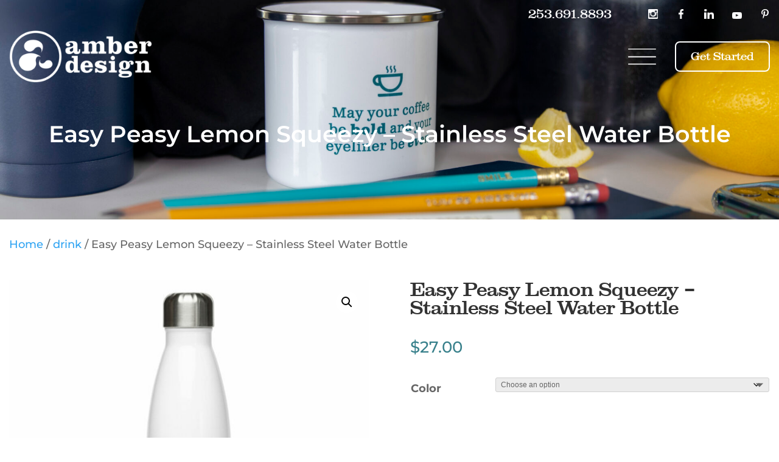

--- FILE ---
content_type: text/css
request_url: https://awesomeamber.com/wp-content/themes/Divi-child/assets/fonts/stylesheet.css
body_size: -397
content:
@font-face {
    font-family: 'Clarendon';
    src: url('Clarendon-Regular.eot');
    src: url('Clarendon-Regular.eot?#iefix') format('embedded-opentype'),
        url('Clarendon-Regular.woff2') format('woff2'),
        url('Clarendon-Regular.woff') format('woff'),
        url('Clarendon-Regular.svg#Clarendon-Regular') format('svg');
    font-weight: 400;
    font-style: normal;
    font-display: swap;
}

@font-face {
    font-family: 'Clarendon';
    src: url('Clarendon-Bold.eot');
    src: url('Clarendon-Bold.eot?#iefix') format('embedded-opentype'),
        url('Clarendon-Bold.woff2') format('woff2'),
        url('Clarendon-Bold.woff') format('woff'),
        url('Clarendon-Bold.svg#Clarendon-Bold') format('svg');
    font-weight: bold;
    font-style: normal;
    font-display: swap;
}

@font-face {
    font-family: 'Clarendon';
    src: url('Clarendon-Medium.eot');
    src: url('Clarendon-Medium.eot?#iefix') format('embedded-opentype'),
        url('Clarendon-Medium.woff2') format('woff2'),
        url('Clarendon-Medium.woff') format('woff'),
        url('Clarendon-Medium.svg#Clarendon-Medium') format('svg');
    font-weight: 500;
    font-style: normal;
    font-display: swap;
}


--- FILE ---
content_type: text/css
request_url: https://awesomeamber.com/wp-content/plugins/gravitydivi-forms-customizer-module/styles/style.min.css?ver=2.1.0
body_size: -130
content:
.dcgd_desc {
	margin-bottom: 16px;
}
.et_pb_dcgd_gravity_divi_module input,
.et_pb_dcgd_gravity_divi_module input[type=email],
.et_pb_dcgd_gravity_divi_module input[type=number],
.et_pb_dcgd_gravity_divi_module input[type=password],
.et_pb_dcgd_gravity_divi_module input[type=search],
.et_pb_dcgd_gravity_divi_module input[type=text],
.et_pb_dcgd_gravity_divi_module input[type=url],
.et_pb_dcgd_gravity_divi_module select,
.et_pb_dcgd_gravity_divi_module textarea {
	width: 100%;
	padding: 16px !important;
	border: none;
	border-radius: 0;
	color: #6b6b6b;
	background-color: #eee;
	font-size: 14px;
}
li.et_fb_dcgd_gravity_divi_module {
	background-color: #ff009c !important;
	color: #fff !important;
}
li.et_fb_dcgd_gravity_divi_module:hover {
	background-color: #ec0090 !important;
	color: hsla(0, 0%, 100%, .9) !important;
}
div[data-name="dcgm_button"] .et-fb-form__group:nth-child(11),
div[data-name="dcgm_button"] .et-fb-form__group:nth-child(12),
div[data-name="dcgm_button"] .et-fb-form__group:nth-child(13),
div[data-name="dcgm_button"] .et-fb-form__group:nth-child(14),
div[data-name="dcgm_button"] .et-fb-form__group:nth-child(15),
div[data-name="fontsformelements"] .et-fb-form__group:nth-child(3),
div[data-name="fontsformelements"] .et-fb-form__group:nth-child(4),
div[data-name="fontsformelements"] .et-fb-form__group:nth-child(5) {
	background-color: red;
	display: none;
}
.dcgd_form_preview_msg {
	background: #3d2c72;
	text-align: center;
	color: #fff !important;
	padding: 30px;
	margin: 30px 0;
	border-radius: 30px;
}
.dcgd_form_preview_msg a,
.dcgd_form_preview_msg h2 {
	color: #fff !important;
	font-weight: 700;
}
.dcgd_form_preview_msg img {
	width: 150px !important;
	margin: 30px auto 0;
	display: block;
}


--- FILE ---
content_type: text/css
request_url: https://awesomeamber.com/wp-content/themes/Divi-child/style.css?ver=4.10.8.1632751544
body_size: 6483
content:
/*
Theme Name: Divi Child
Theme URI: http://www.elegantthemes.com/gallery/divi/
Template: Divi
Author: Elegant Themes
Author URI: http://www.elegantthemes.com
Description: Smart. Flexible. Beautiful. Divi is the most powerful theme in our collection.
Version: 4.10.8.1632751544
Updated: 2021-09-27 14:05:44

*/
body.acsb-keynav [data-acsb-focused=true], body.acsb-keynav :focus {
    outline: 0 !important;
    }
body{
    position: relative;
}
.et_pb_text_inner p{
	font-weight: 400 !important;
}
.et_pb_row {
    padding-right: 15px !important;
    padding-left: 15px !important;
}
body.category.et-db header.et-l.et-l--header {
    background: #58585B !important;
    padding-bottom: 30px !important;
    margin-bottom: 40px;
}
body.archive.category .et_pb_section.et_pb_section_1_tb_header.et_pb_sticky_module {
    margin-top: 0 !important;
}
body.archive .pagination.clearfix .alignleft {
    margin-bottom: 40px;
}
body.search.et-db #et-boc .et-l .et_pb_row{
    max-width: 1395px !important;
}
body.search div#left-area article {
    margin-bottom: 40px;
}
/*-----------header css start-----------*/
header.et-l.et-l--header{
    z-index: 99;
    position: absolute!important;
    top: 0px;
    bottom: auto;
    left: 0px;
    right: auto;
    width: 100%;
}
header.et-l.et-l--header .et_builder_inner_content.et_pb_gutters3{ 
    position: unset !important;
}
.header_social li{
    margin: 0 30px 0 0 !important;
    display: flex !important;
    align-items: center;
}
.header_social li:last-child {
    margin-right: 0 !important;
}
.header_social li a {
    background-repeat: no-repeat;
    background-position: bottom !important;
    margin-right: 0 !important;
    padding: 0 !important;
    width: 16px !important;
    height: 16px !important;
}
.header-top .et_pb_text_inner ul {
    padding: 0 !important;
    list-style: none;
    display: flex;
}
.header-top .et_pb_text_inner ul{
    margin-right: 60px;
}
.header-top .et_pb_text_inner ul li a {
    color: #fff;
    font-size: 20px;
    font-weight: 400;
    font-family: 'Clarendon';
}
.header-top .et_pb_column_0_tb_header, .header_social{
	display: flex;
}
.header-top .et_pb_column_0_tb_header {
    justify-content: flex-end;    
}
.header_social li a:hover, .header-top .et_pb_text_inner ul li a:hover{
	opacity: .8;
}
#divi-menu.et_pb_menu .et-menu>li a{
    opacity: 1 !important;
}
#divi-menu.et_pb_menu .et-menu>li a:hover, #divi-menu.et_pb_menu .et-menu>li.current-menu-item a, 
.et-db #et-boc .et-l .et_pb_menu_0_tb_header.et_pb_menu ul li a:hover, 
.et-db #et-boc .et-l .et_pb_sticky .et_pb_menu_0_tb_header.et_pb_menu ul li a:hover{
    color: #0CC7D3 !important;
}
.header-bottom .et_pb_column_1_tb_header {
    display: flex;
    align-items: center;
    justify-content: space-between;
}
.header-bottom  .et_pb_module.et_pb_code.et_pb_code_0_tb_header {
    display: none;
}
div#divi-menu {
    width: 100%;
}
.header-bottom .et_pb_button_module_wrapper.et_pb_button_0_tb_header_wrapper.et_pb_module {
    width: 220px;
    text-align: right;
}
.toggle-icon:after {
    content: '';
    position: absolute;
    top: 50%;
    right: 0;
    cursor: pointer;
    background: url(/wp-content/uploads/2021/09/hamburger_icon.svg) center/ contain no-repeat;
    width: 47px;
    height: 27px;
    transform: translateY(-50%);
}
header.et-l.et-l--header .has_et_pb_sticky .toggle-icon:after{
    background: url(/wp-content/uploads/2021/09/nav-closed.svg) center/ contain no-repeat;
}
#divi-menu.et_pb_menu .et-menu>li {
    padding-left: 20px !important;
    padding-right: 20px !important;
}
#divi-menu.et_pb_menu .et-menu>li a{
    font-weight: 400;
    font-family: 'Clarendon';
}
#divi-menu .et_pb_menu__menu>nav {
margin-right: 80px;
visibility: hidden;
opacity: 0;
-webkit-transition: .1s ease-in-out;
-moz-transition: .1s ease-in-out;
-o-transition: .1s ease-in-out;
transition: .1s ease-in-out;
transform: translateY(50%);  
}
   
.reveal-menu-items {
opacity: 1 !important;
visibility: visible !important;
transform: translateY(0%) !important;
}
   
#divi-menu #mobile_menu1 {
    padding: 15px 0;
    background: #fff !important;
    border-color: #fbad18;
    margin-top: 15px;
}
#divi-menu.et_pb_module .mobile_nav .mobile_menu_bar:before {
    top: 0;
    content: "";
    background: url(/wp-content/uploads/2021/09/hamburger_icon.svg) center/ contain no-repeat;
    width: 40px;
    height: 35px;
    display: block;
}
.has_et_pb_sticky #divi-menu.et_pb_module .mobile_nav .mobile_menu_bar:before{
    background: url(/wp-content/uploads/2021/09/nav-closed.svg) center/ contain no-repeat;
}
.toggle-icon.icon-switch:after, #divi-menu.et_pb_module .mobile_nav.opened .mobile_menu_bar:before {
background: url(/wp-content/uploads/2021/09/cross_icon.svg) center/ contain no-repeat !important;    
} 
.get-started-btn {
    display: none !important;
}
.header-bottom .et_pb_button_module_wrapper.et_pb_button_0_tb_header_wrapper.et_pb_module a{
    font-family: 'Clarendon';
    font-weight: 400 !important;
}
body #page-container .et_pb_section.et_pb_sticky .et_pb_button_0_tb_header.get-started, 
body.et-db #page-container #et-boc .et-l .et_pb_section.et_pb_sticky .et_pb_button_0_tb_header.get-started{
    color: #00828D !important;
    border-color: #00828D !important;
}
body #page-container .et_pb_section.et_pb_sticky .et_pb_button_0_tb_header.get-started:hover, 
body.et-db #page-container #et-boc .et-l .et_pb_section.et_pb_sticky .et_pb_button_0_tb_header.get-started:hover{
    background: #00828D !important;
     color: #fff !important;
}
header .et_pb_sticky .et_pb_menu_0_tb_header.et_pb_menu .et_pb_menu__logo{
    content: "" !important;
}
header .et_pb_sticky .et_pb_menu_0_tb_header.et_pb_menu .et_pb_menu__logo a {
    content: url(/wp-content/uploads/2021/09/amber_logo.png);
    max-width: 100%;
}
/*--------mobile-menu-css-----------*/
#divi-menu #mobile_menu1{
    overflow: hidden;
}
#divi-menu .mobile_nav #mobile_menu1 li{
    animation: animateright 0.4s;
    transition: .5s all ease;
    /*animation-duration: 1s;*/
}
#divi-menu .mobile_nav.opened #mobile_menu1 li:nth-child(1){  
    animation-duration: 1s;
}
#divi-menu .mobile_nav.opened #mobile_menu1 li:nth-child(2){  
    animation-duration: 1.2s;
}
#divi-menu .mobile_nav.opened #mobile_menu1 li:nth-child(3){  
    animation-duration: 1.4s;
}
#divi-menu .mobile_nav.opened #mobile_menu1 li:nth-child(4){  
    animation-duration: 1.6s;
}
#divi-menu .mobile_nav.opened #mobile_menu1 li:nth-child(5){  
   animation-duration: 1.8s;
}
#divi-menu .mobile_nav.opened #mobile_menu1 li:nth-child(6){  
   animation-duration: 2s;
}
#divi-menu .mobile_nav.opened #mobile_menu1 li:nth-child(7){  
    animation-duration: 2.2s;
}
@keyframes animateright{
    0%{
        margin-left: 100%;
        opacity: 0;
    }
    100%{
        margin-left: 0%;
        opacity: 1;
    }
}
/*--------mobile-menu-css end-----------*/
/*-----------header css end-----------*/


/*---------------footer css start---------------*/
.footer_social li{
    margin: 0 20px 0 0;
    display: flex;
    align-items: center;
}
.footer_social li:last-child {
    margin-right: 0;
}
.footer_social li a {
    background-repeat: no-repeat;
    background-position: bottom !important;
    margin-right: 0;
    padding: 0 !important;
    width: 27px !important;
    height: 27px !important;
}
.footer_social{
    display: flex;
}
.footer-form input {
    border: none !important;
}
.abt-text p {
    font-weight: 500 !important;
    max-width: 385px;
}
.contact-footer ul {
    padding: 0;
    list-style: none;
    font-family: 'Clarendon';
}
.contact-footer ul li a{
    color: #58585B;
}
.contact-footer ul li a:hover{
    color: #00828D;
}
.copyright a {
    color: #00828D;
    padding: 0 20px;
}
.copyright a:hover {
    color: #FBAD18;   
}
.footer_social li a:hover{
    opacity: .8;
}
.copyright br{
    display: none;
}
div#footer-contct {
    max-width: 310px;
}   
#footer-contct .validation_message{
    font-size: 12px;
    font-weight: 700 !important;
    margin: 0px 0px 0px 12px;
}
#footer-contct .gform_confirmation_message {
    font-size: 16px;
    text-align: center;
    margin-top: 30px;
}
.contact_page_form .validation_message {
    margin: 0px 0 0 10px !important;
}

/*---------------footer css end---------------*/
/*---------------------- The Modal (background) ----------------------*/
#productEnquery .modal-content p:not(form p) {
    display: none;
}
#productEnquery {
  display: none; /* Hidden by default */
  position: fixed; /* Stay in place */
  z-index: 1; /* Sit on top */
  padding-top: 210px; /* Location of the box */
  left: 0;
  top: 0;
  width: 100%; /* Full width */
  height: 100%; /* Full height */
  overflow: auto; /* Enable scroll if needed */
  background-color: rgb(0,0,0); /* Fallback color */
  background-color: rgba(0,0,0,0.4); /* Black w/ opacity */
}
#productEnquery h2.modal-heading {
    color: #800020;  font-size: 44px;
    font-family: "Teko", Sans-serif;
    font-weight: 700;  line-height: 45px;
}
#productEnquery form.wpcf7-form.init {
    margin-top: 20px;
}
/* Modal Content */
#productEnquery .modal-content {
    background-color: #fff;
    margin: auto;
    width: 100%;
    max-width: 550px;
    border-radius: 25px;
    box-shadow: 0px 8px 8px #00808014;
    padding: 35px 35px; position: relative;
}
#productEnquery .close {
    color: #fff;
    font-size: 28px;
    font-weight: bold;
    position: absolute;
    right: -15px;
    top: -10px;
    width: 35px;
    height: 35px;
    background: #000;
    text-align: center;
    line-height: 36px;
    border-radius: 100%;
}
#productEnquery .close:hover,
#productEnquery .close:focus {
  color: #fff;
  text-decoration: none;
  cursor: pointer;
}
.modal .iframe_content iframe{
    width: 100%;
    height: 320px;
}
/*-----------------edit by b-----------------*/

body.search p.post-meta,
body.search p.post-meta a {
    font-size: 18px !important;
    line-height: 25px;
    color: #6A605780 !important;
    letter-spacing: 0.64px;
    margin-top: 10px;
    font-family: 'Montserrat';
}

body.error404 div#left-area {
    text-align: center;
    width: 100%!important;
    margin-top: 200px;
}

div#contact-us,
div#review {
    background-position: center top -70px;
}

body.search div#main-content {
    color: #686058;
    font-weight: 400;
    padding: 20px 0 0 0;
    letter-spacing: .64px;
    font-size: 15px;
}

body.search div#left-area h2.entry-title,
body.error404 div#left-area h1 {
    color: #FBAD18!important;
    font-size: 36px;
    line-height: 50px;
    font-weight: 700;
}

body.search div#left-area {
    margin-top: 220px;
}

body.search #main-content .container:before,
body.error404 #main-content .container:before {
    display: none;
}

body.search #et-boc .et-l .et_pb_section_0_tb_header.et_pb_section, body.error404 #et-boc .et-l .et_pb_section_0_tb_header.et_pb_section,
.single-testimonial #et-boc .et-l .et_pb_section_0_tb_header.et_pb_section{
    background: #58585B !important;
    padding-bottom: 130px !important;
    margin-bottom: 60px;
}

.work_details {
    padding-bottom: 50px;
}

.review-main .col-6:nth-child(odd) {
    padding-right: 60px;
    padding-bottom: 50px;
}

div#ultimate-frm div#gform_fields_2 {
    row-gap: 0 !important;
}

div#ultimate-frm input#input_2_2 {
    margin-bottom: 30px;
}

div#ultimate-frm .gform_wrapper.gravity-theme .gfield_description {
    margin: 0;
}

.review-main .col-6:nth-child(even) {
    padding-left: 60px;
}

div#home-contctinfo .gform_wrapper .gfield_validation_message,
.gform_wrapper .validation_message {
    border: 2px solid #c02b0a!important;
    background: #fff !important;
    padding-left: 5px !important;
    font-weight: bold !important;
}

div#ultimate-frm div#validation_message_2_2 {
    margin-top: -30px !important;
}

.review-main .et_pb_button {
    border: 0 !important;
    padding-left: 0;
}

div#home-contctinfo div#field_3_4,
div#home-contct div#field_3_4 {
    margin-top: 10px;
    padding-bottom: 10px;
}

div#about-contct div#gform_confirmation_message_3 {
    color: #fff;
    border: 1px solid;
    padding: 10px;
    font-weight: bold;
}

div#validation_message_3_4 {
    margin: 0 !important;
}

.gform_wrapper.gravity-theme .gfield textarea.large {
    height: 100px !important;
    resize: none;
}

div#ultimate-frm .gform_wrapper.gravity-theme .gform_footer {
    padding-top: 30px !important;
}

.gform_wrapper.gravity-theme .gfield select.large {
    background-image: url(/wp-content/uploads/2021/09/down_arrow_icon.svg);
    -webkit-appearance: none !important;
    background-repeat: no-repeat;
    background-size: 20px;
    background-position: right 20px top 20px!important;
}

input::placeholder,
textarea::placeholder {
    color: #A5A5A6;
    border: #D0D0D0;
    text-transform: capitalize;
}

div#brandingcol1 {
    height: 550px;
}

.gform_wrapper .gfield_validation_message,
.gform_wrapper .validation_message {
    padding: 0 !important;
    border: 0 !important;
    background: transparent !important;
}

div#footer-contct div#gform_confirmation_message_4,
div#home-contct div#gform_confirmation_message_3,
div#ultimate-frm div#gform_confirmation_message_2 {
    color: #4caf50;
    border: 1px solid;
    padding: 10px;
}

.gform_wrapper .gform_validation_errors {
    display: none;
}

div#ultimate-frm div#gform_confirmation_message_2 {
    color: #009688;
    text-align: center;
}

.gform_footer.top_label button {
    cursor: pointer;
}

div#footer-contct input,
textarea {
    border: none !important;
    padding: 12px !important;
    font-size: 13px;
    text-transform: initial;
    font-family: 'Montserrat' !important;
}
input, textarea{
    text-transform: inherit;
    font-family: 'Montserrat' !important;
}
div#footer-contct .gform_wrapper.gravity-theme .gform_fields {
    grid-row-gap: 20px!important;
}

.gform_footer.top_label button {
    font-family: 'Clarendon';
}

div#home-contctinfo .gform_footer.top_label {
    text-align: center;
}

input,
textarea,
select {
    border: 1px solid #D0D0D0 !important;
}

.gform_wrapper.gravity-theme .gform_fields {
    grid-row-gap: 30px !important;
}

div#ourteam div#AshleyLaabsmob,
div#AshleyLaabsmobile {
    display: none;
}

.team-contnt {
    position: relative;
}

.team-contnt:before {
    content: '';
    position: absolute;
    left: -200px;
    top: 80px;
    width: 100%;
    height: 90%;
    background: #F9F9F9;
    max-width: 375px;
    z-index: -1;
}

.Rachel,
.ashley2col,
.Adam {
    position: relative;
    z-index: 5;
}

div#Ashley:before {
    content: '';
    position: absolute;
    left: -200px;
    top: 80px;
    width: 100%;
    height: 90%;
    background: #F9F9F9;
    max-width: 375px;
    z-index: -1;
}

input,
textarea,
select {
    font-family: Helvetica, Arial, Lucida, sans-serif !important;
}

div#about-contct .et_contact_bottom_container {
    font-family: 'Clarendon';
}

.ashley2col:before {
    content: '';
    position: absolute;
    left: -220px;
    top: 48px;
    width: 400px;
    height: 100%;
    background: #F9F9F9;
    right: 0;
}

div#AshleyLaabs div#Ashley {
    margin: 0 !important;
    width: 50%;
}

div#team-contntadam:before {
    content: '';
    position: absolute;
    left: -200px;
    top: -30px;
    width: 100%;
    height: 90%;
    background: #F9F9F9;
    max-width: 375px;
    z-index: -1;
}

div#AshleyLaabs,
div#RachelSedwick {
    display: flex;
    align-items: center;
}
body.search div#main-content .container,
    body.error404 div#main-content .container {
        width: 100% !important;
        padding-right: 15px !important;
        padding-left: 15px !important;
        padding-top: 0;
    }
   body.error404 header.et-l.et-l--header{
        position: relative !important;
    }
    body.error404 header.et-l.et-l--header .et_pb_section_1_tb_header{
        margin-top: 0;
        padding-top: 25px;
    }
/*-----------------edit by b end-----------------*/

/*---------------portofolio tabs---------------*/

.potofolio_tabs .list.hide{
        display: none;       
}
.potofolio_tabs .list.active{
        display: block;
        animation:fadeInUp 1s ease backwards;        
}            

@keyframes fadeInUp{
  0%{transform:translate(0px, 100px); opacity: 0;}
  100%{transform:translate(0px, 0); opacity: 1;}
}
   .potofolio_tabs ul.tabs {
    padding: 0px;
    display: flex;
    list-style: none; 
    justify-content: center;
    flex-wrap: wrap;
}
.potofolio_tabs ul.tabs li{
    margin-right: 70px;
}
.potofolio_tabs ul.tabs li:last-child{
    margin-right: 0px;
}

.potofolio_tabs ul.tabs li a{
    color: #00828D;
    font-size: 20px;
    line-height: 30px;
    padding-bottom: 20px;
    position: relative;
    text-decoration: none;
    font-family: 'Clarendon';
    font-weight: 400;
    text-transform: capitalize;
}
.potofolio_tabs ul.tabs li a.activelink:after{
    position: absolute;
    content: "";
    bottom: 0;
    left: 0;
    width: 100%;
    height: 3px;
    background-color: #0CC7D3;
}
.potofolio_tabs ul.tabs li a.activelink{
    color: #0CC7D3;
}
.potofolio_tabs .tabs-content {
    padding-top: 50px;
}
.load-more,.product-load-more{
    border: 2px solid #00828D;
    background: transparent;
    padding: 17px 20px;
    font-size: 16px;
    border-radius: 8px;
    color: #00828D;
    font-weight: 500;
    margin: 50px auto 0;
    display: block;
    cursor: pointer;
    transition: .5s ease-in-out;
}
.load-more:hover,.product-load-more:hover{
    background: #00828D;
    color: #fff;
}
.empower-product p {
    font-weight: 600 !important;
}
.product-show .empower-product h2 {
    color: #00828D !important;
}
/*---------------portofolio tabs end---------------*/

/*------------blog page css start-----------*/
 .blog_tabs .active{
        display: block;
    }
    .blog_tabs .list{
   display: flex;
   flex-wrap: wrap;
   animation:fadeInUp 1s ease backwards;
}

    .blog_tabs .hide{
        display: none;
    }            
   .blog_tabs ul.tabs {
    padding: 0px;
    display: flex;
    list-style: none;
    justify-content: center;
    flex-wrap: wrap;
}
.blog_tabs ul.tabs li.clickme {
    margin-right: 40px;
}
.blog_tabs ul.tabs li.clickme:lat-child{
    margin-right: 40px;
}
.blog_tabs ul.tabs li a{
    color: #00828D;
    font-size: 20px;
    line-height: 30px;
    padding-bottom: 20px;
    position: relative;
    text-decoration: none;
    font-family: 'Clarendon';
    font-weight: 400;
}
.blog_tabs ul.tabs li a.activelink:after{
    position: absolute;
    content: "";
    bottom: 0;
    left: 0;
    width: 100%;
    height: 3px;
    background-color: #0CC7D3;
}
.blog_tabs ul.tabs li a.activelink{
    color: #0CC7D3;
}
.blog .row{
    max-width: 1395px;
    padding: 0 5px;
    margin: 0 auto;
    display: flex;
    flex-wrap: wrap;
}
.blog_tabs .blog-wrapper {
    width: 33.33%;
    padding: 10px;
    box-sizing: border-box;
    margin-bottom: 30px;
}
.blog_tabs .blog-wrapper h2{
    font-size: 18px;
    line-height: 25px;
    color: #0CC7D3;
    letter-spacing: 0.86px;
}
.blog_tabs .blog-wrapper p{
    font-size: 15px;
    line-height: 20px;
    color: #58585B;
    letter-spacing: 0.64px;
    margin: 5px 0 10px;
    font-weight: 400;
}
.blog_tabs .blog-wrapper img {
    max-width: 100%;
    transition: all .5s ease-in-out 0s;
    height: 100%;
    object-fit: cover;
    width: 100%;
}
.blog_tabs .tabs-content {
    padding: 60px 0 0;
}
.blog-image {
    overflow: hidden;
    display: flex;
    margin-bottom: 15px;
    height: 255px;
}
a.blog-image-head:hover img {
    transform: scale(1.05);
}
.blog_tabs .blog-wrapper a.blog-btn {
    color: #00828D;
    font-size: 16px;
    text-decoration: none;
    padding: 5px 20px 5px 0px;
    background: url(/wp-content/uploads/2021/09/Combined-Shape.svg) no-repeat;
    background-position: right 8px;
    font-family: 'Clarendon';
    background-size: 18px;
    transition: .3s ease-in;
}
.blog_tabs .blog-wrapper a.blog-btn:hover {
    opacity: .8;
    padding-right: 15px;
}

.blog-sidebar {
    padding-left: 20px;
}
.blog-sidebar input#search {
    width: 100%;
    padding: 16px 10px;
    border-radius: 0;
    border: 1px solid #686058 !important;
    font-size: 15px;
    letter-spacing: .64px;
    background: url(/wp-content/uploads/2021/09/icon_search.svg) no-repeat;
    background-position: right 15px center;
    outline: none;
    appearance: none !important;
    text-transform: initial;
}
.blog-sidebar input#search:focus {
    background-image: none !important;
}

.newslatter {
    padding: 20px 10px;
    background: #F3F3F3;
    border-radius: 5px;
    margin: 20px 0;
    text-align: center;
}
.newslatter h4 {
    margin: 0;
    font-size: 18px;
    line-height: 21px;
    color: #00828D;
    letter-spacing: .64px;
}
.newslatter p {
    font-size: 15px;
    letter-spacing: .64px;
    line-height: 18px;
    color: #58585B;
    margin: 6px 0 20px;
    font-weight: 500;
}
.newslatter .gform-body input {
    width: 100% !important;
    margin-bottom: 15px !important;
    border: 1px solid #D0D0D0 !important;
    background: transparent;
    border-radius: 0;
    padding: 16px 10px !important;
    text-transform: initial;
}
.newslatter div#gform_fields_6 {
    row-gap: 0 !important;
}
.newslatter button#gform_submit_button_6 {
    background: transparent;
    border: none;
    font-size: 18px;
    display: flex;
    align-items: center;
    margin: 0 auto;
    color: #00828D;
    padding: 0 22px 0px 0px;
    background: url(/wp-content/uploads/2021/09/Combined-Shape.svg) no-repeat;
    background-position: right 6px;
    background-size: 18px;
}
.newslatter button#gform_submit_button_6:hover{
    opacity: .8;
}
.newslatter button#gform_submit_button_6:after{
    display: none !important;
}
.newslatter .gform_footer.top_label {
    margin: 0 !important;
    padding: 0 !important;
}
.category-wrap {
    padding: 10px 0;
    text-align: center;
}
.category-wrap ul {
    padding: 0;
    margin: 0;
    list-style: none;
}
.category-wrap h3 {
    font-size: 18px;
    color: #FBAD18;
    font-weight: bold;
    margin-bottom: 20px;
    padding: 0;
}
.category-wrap ul li{
    margin-bottom: 10px;
}
.category-wrap ul a{
    font-size: 15px;
    letter-spacing: .64px;
    color: #00828D;
    text-decoration: none;
}
.et_pb_row.blog-row .et_pb_column.et_pb_column_1_2 {
    width: 100%;
    display: flex;
    margin: 0 auto !important;
}
.blog-row .blog_tabs {
    width: 100%;
    margin-bottom: 0 !important;
}
.blog-row .blog_sidebar_column{
    width: 270px !important;
}
.newslatter .validation_message {
    margin: -15px 0 9px !important;
    font-size: 13px !important;
}
.newslatter .gform_confirmation_message {
    color: #4caf50;
    font-size: 14px;
    line-height: 20px;
    border: 1px solid #4caf50;
    padding: 5px;
}
.category-wrap ul a:hover{
    opacity: .8;
}
.blog_form{
    mix-blend-mode: unset !important;
}
#insight_banner {
    background-position: center top -160px;
}

/*------------blog page css end-----------*/

/*-----------blog post css start--------------*/
.banner-post {
    background-repeat: no-repeat !important;
    padding-top: 220px;
    padding-bottom: 220px;
    background-size: cover !important;
    background-position: bottom !important;
}
.blog-inner h3{
    color: #CCCCCC;
    font-size: 18px;
    line-height: 30px;
    font-family: 'Montserrat';
    padding: 0;
}
    
    .blog-inner h2{
    color: #FBAD18!important;
    font-size: 36px;
    line-height: 50px;
    margin-bottom: 20px;
    font-weight: 700;
}   
.blog-inner-content {
    padding: 60px 0 50px 0;
}
.share-inner {
    display: flex;
    grid-gap: 30px;
    align-items: center;
}
h5.share {
    font-size: 18px;
    color: #686058;
    font-weight: 400 !important;
}
div#social-share ul li {
    list-style: none;
    display: inline-block;
    padding: 0 10px;
}
#social-share h4 {
    font-size: 18px;
    line-height: 25px;
    color: #6A605780;
    letter-spacing: 0.64px;
    margin-top: 30px;
    font-family: 'Montserrat';
}
.share-inner ul li a img {
    width: 24px;
    height: 24px;
    object-fit: contain;
}
.single-post .container {
    width: 100%;
    padding: 0 15px;
}
.blog-inner-sidebar {
    width: 250px;
}
.blog-inner-content .blog-inner {
    width: 100%;
    max-width: 812px;
}
.blog-inner-content .container .row{
    justify-content: space-between;
}
.blog-content {
    color: #686058;
    font-weight: 400;
    padding: 20px 0 0 0;
    letter-spacing: .64px;
    font-size: 15px;
}
#blog-nav {
    display: flex;
    justify-content: space-between;
    font-size: 18px;
    font-family: 'Montserrat';
    font-weight: 600;
    padding: 50px 0;
}
#blog-nav a {
    color: #00828D;
    position: relative;
}
#blog-nav a:first-child { 
    padding-left: 20px;
}
#blog-nav a:last-child { 
    padding-right: 20px;
}
#blog-nav a:before{
    position: absolute;
    content: "";
    top: 8px;
    left: 0;
    background: url(/wp-content/uploads/2021/09/Combined-Shape.svg) center/ contain no-repeat;
    width: 15px;
    height: 15px;
}
#blog-nav a:nth-child(1):before{
    transform: rotate(180deg);
}
#blog-nav a:nth-child(2):before{
    right: 0;
    left: auto;
}
#blog-nav a:hover, #blog-nav a:hover:before{
    opacity: .8;
}
.single-works .et_pb_module.et_pb_text {
    max-width: 100% !important;
}
.single-works span.et_pb_image_wrap, .single-works span.et_pb_image_wrap img {
    width: 100%;
}
.engage-post .blog-wrapper,.product-show .blog-wrapper{
    width: 25%;
}
.product-show  .blog-wrapper h2 {
    font-size: 20px;
    color: #000;
    }
.product-show .blog-wrapper img {
    width: 100% !important;
}
.tutu-margarita-list ul li::marker {
    color: #43C0CE;
}
/*-----------blog post css end--------------*/

/*---------Category Page css Start-------------*/
body.category  #main-content .container:before{
    display: none;
}
body.category #main-content .container {  
    width: 100%;
}
body.category #main-content .container #content-area div#left-area {
    width: 100%;
    padding: 0;
    display: flex;
    flex-wrap: wrap;
}
body.category header.et-l.et-l--header, 
body.category .et_pb_section.et_pb_section_0_tb_header.et_pb_with_background.et_section_regular.et_pb_section--absolute{
    position: relative !important;
}
body.category.et-db #et-boc .et-l .et_pb_section_0_tb_header{
    background: #58585b !important;
    padding-bottom: 20px;
    position: relative !important;
}
body.category #main-content .container #content-area div#left-area .et_pb_post {
    width: 50%;
    padding: 10px;
    font-size: 15px;
}
div#how-inspire-video{
    position: relative;
}
div#how-inspire-video:before {
    content: '';
    position: absolute;
    left: -350px;
    top: 47px;
    width: 100%;
    height: 77%;
    background: #F9F9F9;
    max-width: 375px;
    z-index: -1;
}
.engage-post .blog-wrapper h2 {
    color: #000 !important;
}
/*---------Category Page css end-------------*/
.talks-with-icon {
    justify-content: center;
}
.talks-with-icon a.icon {
    filter: brightness(0)invert(1);
}


/*-----------Responsive by b-------------*/
@media only screen and (max-width:1870px) {
    div#brandingcol1 {
        padding-left: 13%;
    }
}

@media only screen and (max-width:1820px) {
    div#brandingcol1 {
        padding-left: 12%;
    }
}

@media only screen and (max-width:1750px) {
    div#brandingcol1 {
        padding-left: 11%;
    }
}

@media only screen and (max-width:1700px) {
    div#brandingcol1 {
        padding-left: 10%;
    }
}

@media only screen and (max-width:1650px) {
    div#brandingcol1 {
        padding-left: 8%;
    }
}

@media only screen and (max-width:1580px) {
    div#brandingcol1 {
        padding-left: 7%;
    }
}

@media only screen and (max-width:1550px) {
    div#brandingcol1 {
        padding-left: 6%;
    }
}

@media only screen and (max-width:1500px) {
    div#brandingcol1 {
        padding-left: 5%;
    }
}

@media only screen and (max-width:1450px) {
    div#brandingcol1 {
        padding-left: 3%;
    }
}

@media only screen and (max-width:1400px) {
    div#brandingcol1 {
        padding-left: 15px;
        padding-right: 15px;
    }
}

@media only screen and (max-width:1024px) {
    div#branding-ultimate h2 {
        font-size: 30px;
        line-height: 40px;
    }
    div#footer-contct div#gform_confirmation_message_4,
    div#home-contct div#gform_confirmation_message_3 {
        font-size: 15px;
    }
    .team-contnt,
    div#Ashley,
    div#team-contntadam {
        width: 80% !important;
        margin-right: 0 !important;
        padding-left: 0 !important;
    }
    div#RachelSedwick #sedwickcol3,
    div#AshleyLaabs .et_pb_column_7,
    div#ashleycol1 {
        display: none;
    }
    div#RachelSedwick {
        padding-right: 20px !important
    }
    div#about-contct .et_pb_row {
        width: 80% !important;
    }
    div#brandingcol1,
    div#contact-rght,
    .team-contnt {
        width: 100% !important;
    }
    div#gform_confirmation_message_2 {
        text-align: center;
    }    
    body.search div#left-area,
    body.error404 div#left-area {
        width: 100%;
    }
}

@media only screen and (max-width:980px) {
    body.error404 p {
        font-size: 16px;
        line-height: 28px;
    }
    div#contact-us,
    div#review {
        background-position: top !important;
    }
    body.search div#left-area {
        margin-top: 180px;
    }
    body.search div#left-area h2.entry-title,
    body.error404 div#left-area h1 {
        font-size: 30px;
        line-height: 35px;
    }
    div#footer-contct {
        width: 60%;
    }
    div#Ashley {
        width: 100% !important;
    }
    div#team-contntadam {
        display: block;
        width: 100% !important;
    }
    div#RachelSedwick,
    div#Ashley\ Laabs {
        padding-right: 15px !important
    }
    div#ourteam div#AshleyLaabsmob,
    div#RachelSedwick,
    div#talk div#AshleyLaabsmobile {
        display: block !important;
    }
    div#ourteam div#AshleyLaabs,
    div#talk div#AshleyLaabs {
        display: none;
    }
    div#Ashley {
        padding-left: 0 !important;
    }
    div#Ashley {
        width: 100% !important;
        padding-left: 0 !important;
    }
    .team-contnt:before,
    .ashley2col:before,
    div#team-contntadam:before {
        display: none;
    }
    .review-main .col-6:nth-child(odd) {
        padding-right: 20px;
        padding-bottom: 40px;
    }
    .review-main .col-6:nth-child(even) {
        padding-left: 20px;
        padding-bottom: 40px;
    }
    .review-content img {
        max-width: 250px;
        height: auto;
    }
    div#contact-rght {
        display: block !important;
    }
    .potofolio_tabs ul.tabs li a{
        padding-bottom: 10px;
    }
    .potofolio_tabs ul.tabs li{
        margin-bottom: 20px;
    }   
}

@media only screen and (max-width:767px) {
    body.search div#left-area {
        margin-top: 180px;
    }
    body.search div#left-area h2.entry-title,
    body.error404 div#left-area h1 {
        font-size: 26px;
    }
    .review-main .col-6:nth-child(even),
    .review-main .col-6:nth-child(odd) {
        width: 100%;
        padding-left: 0 !important;
        padding-right: 0 !important;
    }
    div#brandingcol1 {
        padding-bottom: 20px !important;
    }
    div#Ashley\ Laabs {
        padding-right: 0 !important;
    }
    div#branding-ultimate h2 {
        font-size: 26px;
        line-height: 35px;
    }
    div#contact-rght {
        height: 450px;
    }
    div#brandingcol1 {
        height: auto !important;
    }
    div#AshleyLaabs,
    div#RachelSedwick {
        display: block;
    }
    div#RachelSedwick .et_pb_column_1_2,
    div#Ashley {
        width: 100% !important;
    }
    div#about-contct .et_pb_row {
        width: 100%!important;
    }
    .gform_wrapper.gravity-theme .gform_fields {
        grid-row-gap: 20px!important;
    }
    div#home-contctinfo div#field_3_4,
    div#home-contct div#field_3_4 {
        margin-top: 0 !important;
    }
    .footer_social {
    justify-content: center;
}
div#footer-contct{
    margin: 0 auto;
    text-align: center;
}
.et_pb_row_5.tutu-sec {
    display: block;
}
.podcast .blog_sidebar_column {
    display: contents;
}
.podcast .blog_sidebar_column .blog-sidebar {
    padding-left: 0;
}
}

@media only screen and (max-width:641px) {
    .gform_wrapper.gravity-theme .gfield input.large,
    .gform_wrapper.gravity-theme .gfield select.large {
        line-height: 1 !important;
    }
}

@media only screen and (max-width:575px) {
    div#footer-contct {
        width: 90%;
    }
    div#RachelSedwick div#RachelSedwick {
        padding-right: 0 !important;
    }
    div#contact-rght {
        height: 300px;
    }
}
/*-----------Responsive by b end-------------*/

/*-------------Respoonsive css Start-----------*/

@media (max-width: 1366px){
    #divi-menu.et_pb_menu .et-menu>li {
    padding-left: 15px !important;
    padding-right: 15px !important;
}
}
@media (max-width: 1280px){
    #divi-menu.et_pb_menu .et-menu>li a {
    padding: 0 !important;
    font-size: 16px !important;
}
#divi-menu.et_pb_menu .et-menu>li {
    padding-left: 15px !important;
    padding-right: 15px !important;
}
#divi-menu .et_pb_menu__logo {
    width: 235px !important;
}
}

@media(max-width: 1024px){
  .header-bottom  .et_pb_button_module_wrapper.et_pb_button_0_tb_header_wrapper.et_pb_module {
    width: 150px;
    padding-left: 20px;
}
body.et-db #et-boc .et-l .et_pb_button_0_tb_header_wrapper .et_pb_button_0_tb_header {
    padding: 10px !important;
    font-size: 14px !important;
}
.header-bottom .et_pb_menu__logo-wrap {
    max-width: 245px;
}
.toggle-icon:after{
    width: 30px;
    height: 20px;
}
#divi-menu .et_pb_menu__menu>nav {
    margin-right: 50px;
}
#divi-menu.et_pb_menu .et-menu>li {
    padding-left: 10px !important;
    padding-right: 10px !important;
}
.blog_tabs .blog-wrapper{
    width: 50%;
}
#insight_banner {
    background-position: center;
}
.blog-inner-content .blog-inner {
    width: 70%;
    }
    #divi-menu .et_pb_menu__logo {
    width: 185px !important;
    margin-right: 10px;
}
}


@media(max-width: 991px){
.header-bottom .et_pb_menu__logo-wrap {
    max-width: 230px;
}
.blog-row .blog_tabs {
    width: 75%;
}
.blog_tabs ul.tabs li a {    
    font-size: 16px;
}
}

@media(max-width: 980px){
    #divi-menu > .et_pb_menu_inner_container {
    position: unset !important;
}
.blog-row .blog_tabs{
    width: 63%;
}
.blog-row .blog_sidebar_column{
    max-width: 270px !important;
}
.et_pb_row.blog-row .et_pb_column.et_pb_column_1_2{
    flex-wrap: wrap;
}
.blog_tabs .tabs-content {
    padding: 40px 0 0;
}
.blog-row .blog_tabs {
    margin-bottom: 40px !important;
}
.blog-row .blog_tabs {    
    margin-bottom: 30px !important;
}
.blog-inner-content .blog-inner {
    width: 65%;   
}
.blog_tabs ul.tabs li.clickme {
    margin-right: 30px;
    margin-bottom: 20px;
}
.blog_tabs .blog-wrapper {
    width: 100%;
}
.blog_tabs ul.tabs li a {
    padding-bottom: 15px;
}
.potofolio_tabs ul.tabs li {
    margin-right: 50px;
}
body.category #main-content .container #content-area div#left-area .et_pb_post{
    width: 100%;
}
 #divi-menu .et_pb_menu__logo {
    width: 220px !important;
}
.et_pb_sticky .et_pb_menu_0_tb_header.et_pb_menu ul#mobile_menu1 li a {
    color: #ffffff!important;
}
.et_pb_sticky .et_pb_menu_0_tb_header.et_pb_menu ul#mobile_menu1 li.current_page_item a{
    color: #0CC7D3 !important;
}
body.search #et-boc .et-l .et_pb_section_0_tb_header.et_pb_section, body.error404 #et-boc .et-l .et_pb_section_0_tb_header.et_pb_section, .single-testimonial #et-boc .et-l .et_pb_section_0_tb_header.et_pb_section {
    padding-bottom: 100px !important;
}
body.et-db #et-boc .et-l .et_pb_sticky .et_pb_menu_0_tb_header.et_pb_menu ul li a{
    color: #00828d!important;
}
body.et-db #et-boc .et-l .et_pb_sticky .et_pb_menu_0_tb_header.et_pb_menu ul li.current-menu-item a{
    color: #0cc7d3!important;
}
.header_social li{
    margin: 0 15px 0 0 !important;
}
}


@media(max-width: 767px){
    .header-top .et_pb_text_inner ul {
    flex-wrap: wrap;   
    justify-content: center;
}
.header-top .et_pb_text_inner ul li:first-child{
    margin-right: 15px;
}
.header-top .et_pb_text_inner ul li:last-child{
    margin-right: 0px;
}
.header-top .et_pb_text_inner ul li a {
    font-size: 16px;
}
.header-bottom .et_pb_button_module_wrapper.et_pb_button_0_tb_header_wrapper.et_pb_module {
    width: 165px;
}
.header-top .et_pb_column_0_tb_header { 
    justify-content: space-between;        
}
#divi-menu.et_pb_module .mobile_nav .mobile_menu_bar:before {
    width: 30px;
    height: 26px;
}
.copyright br{
    display: block;
}
.potofolio_tabs ul.tabs {
    flex-wrap: wrap;
    flex-direction: column;
    column-gap: 0;
    align-items: center;
}
.potofolio_tabs ul.tabs li.clickme {
    margin-bottom: 15px;
}
.potofolio_tabs ul.tabs li a {   
    padding-bottom: 10px;
}
.header-top .et_pb_text_inner ul {
    margin-right: 0px;
}
.blog_tabs ul.tabs {
    flex-direction: column;
    align-items: center;
}
.blog_tabs ul.tabs li.clickme {
    margin: 0 0 20px 0;
}
.blog_tabs ul.tabs li a {
    padding-bottom: 15px;
}
.blog_tabs .blog-wrapper {
    width: 100%;
}
.blog_tabs .tabs-content {
    padding: 25px 0 0;
}
.banner-post {
    padding: 160px 0px;
}
.blog-inner-content {
    padding: 30px 0 30px 0;
}
.blog-inner h2 {
    font-size: 26px;
    line-height: 35px;
}
.blog-inner-sidebar, .blog_sidebar_column{
    display: none;
}
.blog-inner-content .blog-inner, .blog-row .blog_tabs{
    width: 100%;
}
.potofolio_tabs ul.tabs li {
    margin-right: 0px;
}
.abt-text p{
    margin: 0 auto;
}
}

@media(max-width: 499px){
    .header-bottom .et_pb_button_module_wrapper.et_pb_button_0_tb_header_wrapper.et_pb_module{
        display: none;
    }
    .get-started-btn {
    display: block !important;
}
#productEnquery .modal-content {
    max-width: fit-content !important;
}
#productEnquery .modal-content {
    padding: 15px 25px;
}
#productEnquery .close {
    right: 0;
    }
}
@media(max-width: 360px){
   .header-top .et_pb_text_inner ul li a {
    font-size: 13px;
}
.header-bottom .et_pb_menu__logo-wrap {
    max-width: 200px;
}
.header_social li {
    margin: 0 10px 0 0 !important;
    }
}
/*-------------Respoonsive css End-----------*/



--- FILE ---
content_type: text/css
request_url: https://awesomeamber.com/wp-content/themes/Divi-child/custom.css?ver=4.10.8.1632751544
body_size: 2311
content:
h1, h2, h3, h4, h5, h6 {
    font-family: 'Clarendon';
}
.text-center{
    text-align: center;
}
/*Home page start*/
.row{
    display: flex;
    flex-wrap: wrap;
}
.col-3 {
    flex: 0 0 auto;
    width: 25%;
}
.col-6 {
    flex: 0 0 auto;
    width: 50%;
}
.col-12 {
    flex: 0 0 auto;
    width: 100%;
}
.heading .et_pb_column {
    display: flex;
    column-gap: 18px;
    align-items: center;
}
.tile-container {
    padding: 15px;
}
.tile-overlay-container {
    position: relative;
    overflow: hidden;
}
.tile-overlay-container img {
    display: block;
    width: 100%;
    height: auto;
    transition: transform .5s ease;
    -webkit-transition: -webkit-transform .5s ease;
    -moz-transition: transform .5s ease;
}
.tile-overlay-container:hover img {
    transform: scale(1.1);
    -webkit-transform: scale(1.1);
    -ms-transform: scale(1.1);
    transition: transform .5s ease;
    -webkit-transition: -webkit-transform .5s ease;
    -moz-transition: transform .5s ease;
}
.tile-overlay-container .tile-overlay {
    position: absolute;
    top: 0;
    bottom: 0;
    left: 0;
    right: 0;
    height: 100%;
    width: 100%;
    opacity: 0;
    transition: .5s ease;
    background-color: rgba(251,173,24,.9);
}
.tile-overlay-container a .work-details-inner {
    position: absolute;
    top: 50%;
    transform: translateY(-50%);
    -webkit-transform: translateY(-50%);
    -ms-transform: translateY(-50%);
    text-align: center;
    width: 100%;
    padding: 10px;
}
.tile-overlay-container a .work-details-inner h3 {
    color: #fff;
    transform: translateY(-60px);
    -webkit-transform: translateY(-60px);
    -ms-transform: translateY(-60px);
    transition: transform .5s ease;
    -webkit-transition: -webkit-transform .5s ease;
    -moz-transition: transform,.5s ease;
}
.tile-overlay-container a .work-details-inner p {
    color: #fff;
    text-align: center;
    transform: translateY(60px);
    -webkit-transform: translateY(60px);
    -ms-transform: translateY(60px);
    transition: transform .5s ease;
    -webkit-transition: -webkit-transform .5s ease;
    -moz-transition: transform,.5s ease;
}
.tile-overlay-container:hover .tile-overlay, .tile-overlay-container:hover a {
    opacity: 1;
}
.tile-overlay-container:hover a .work-details-inner h3 {
    transform: translateY(0);
    -webkit-transform: translateY(0);
    -ms-transform: translateY(0);
    transition: transform .5s ease;
    -webkit-transition: -webkit-transform .5s ease;
    -moz-transition: transform .5s ease;
}
.tile-overlay-container:hover a .work-details-inner p {
    transform: translateY(0);
    -webkit-transform: translateY(0);
    -ms-transform: translateY(0);
    transition: transform .5s ease;
    -webkit-transition: -webkit-transform .5s ease;
    -moz-transition: transform .5s ease;
}
.testimonials .item {
    max-width: 920px;
    margin: 0 auto;
}
.testimonials .item p {
    font-size: 25px;
    color: #fff;
    letter-spacing: 1px;
    line-height: 40px;
    font-family: 'Clarendon';
    font-style: italic;
    font-weight: 400;
}
.testimonials h6 {
    font-size: 15px;
    color: #fff;
    font-weight: bold;
    letter-spacing: 0.64px;
}
.testimonials .item .testimonial p {
    font-size: 15px;
    line-height: 20px;
    letter-spacing: 0.64px;
    font-style: normal;
    font-family: 'Montserrat';
}
.testimonials .item img {
    max-width: 150px;
    margin: 0 auto;
    /*background: #fff;*/
    border-radius: 10px;
    padding: 10px;
}
body #testimonial-slider .custom-btn a.et_pb_button, body #testimonial-slider .custom-btn a.et_pb_button:after {
    color: #fff !important;
    font-family: 'Clarendon';
    font-weight: 400;
    line-height: 30px;
}
body #testimonial-slider .custom-btn a.et_pb_button:hover, body #testimonial-slider .custom-btn a.et_pb_button:hover::after {
    color: #FBAD18 !important;
}
.custom-btn {
    margin: 15px auto ;
}
.testimonial.row .custom-btn{
    margin-left: auto !important;
}
.testimonials #testimonial-slider .owl-nav {
    display: flex;
    justify-content: space-between;
    position: absolute;
    width: 100%;
    top: 20%;
    transform: translateY(-20%);
}
.testimonials #testimonial-slider .owl-nav button{
    background: transparent;
    padding: 0 !important;
}
.testimonials button span {
    color: #fff;
    font-size: 80px;
    opacity: 50%;
    font-weight: 400;
    font-family: 'Montserrat';
    background: none;
}
.testimonials button:hover span{
    opacity: 1;
}
.testimonials #testimonial-slider button.owl-dot{
    padding: 0 !important;
}
.testimonials #testimonial-slider button.owl-dot span{
    background: #fff;
    opacity: 1;
    width: 8px;
    height: 8px;
}
.testimonials #testimonial-slider button.owl-dot:hover span, .testimonials #testimonial-slider button.owl-dot.active span{
    background: #0CC7D3;
}
.testimonial.row {
    max-width: 400px;
    margin: 26px auto 0;
    align-items: center;
}
.inspire-image img {
    height: 748px;
    object-fit: cover;
}
.brands .brands-img .et_pb_gallery_items {
    display: flex;
    flex-wrap: wrap;
}
.brands .et_pb_column_4_4 .et_pb_grid_item {
    flex: 0 0 auto;
    width: 16.66666667%;
    margin: 0;
    padding: 10px;
}
.inline-btn {
    float: left;
    margin: 10px 10px 0 0;
}
.what-we-do .custom-row .et_pb_column {
    flex: 0 0 auto;
    width: 24%;
    margin: 0;
    padding: 0 9px;
}
.heading .et_pb_column a.et_pb_button:after {
    margin-left: 0 !important;
}
.home-video .et_pb_video_play,.impact.et_pb_image a{
    position: relative;
    left: 0;
    right: 0;
    margin: 0 auto !important;
}
.home-video .et_pb_video_play:before{
    content: '';
    background: url(/wp-content/uploads/2021/09/Icon_Play-Btn.svg) no-repeat center, #fff;
    position: absolute;
    transform: translateY(-50%);
    left: 0;
    right: 0;
    width: 92px;
    height: 92px;
    margin: 0 auto;
    border-radius: 50%;
    top: 50%;
   
}
.impact.et_pb_image a:before{
    content: '';
    background: url(/wp-content/uploads/2021/09/Icon_Play-Btn.svg) no-repeat center, #fff;
    position: absolute;
    transform: translateY(100%);
    left: 0;
    right: 0;
    width: 92px;
    height: 92px;
    margin: 0 auto;
    border-radius: 50%;
   
}
.impact.et_pb_image a:before{
     z-index: 9;
     cursor: pointer;
}

.single-testimonial article.testimonial{
    margin-top: 200px;
}
.single-testimonial .testimonial img {
    max-width: 300px;
}
.single-testimonial #main-content .container:before{
    display: none;
}
div#contact-rght {
    background: url(/wp-content/uploads/2021/10/Amber-Design_Branding-Checklist_Device-1.jpg) no-repeat !important;
    background-position: top -290px center !important;
    background-size: cover !important;
}
/*Home page end*/
/*services pages start*/
.service-img img{
	height: 682px;
	object-fit: cover;
}
.list-content h3{
	display: inline-block;
}
.list-content ul {
    list-style: none;
    padding: 0;
    position: relative;
}
.list-content ul:before {
    content: '';
    background: #0CC7D3;
    position: absolute;
    left: 20px;
    top: 0;
    width: 2px;
    height: 430px;
}
.list-content ul li{
	position: relative;
	padding-left: 95px;
	margin-bottom: 50px;
}
.list-content ul li:before {
    content: '';
    position: absolute;
    width: 39px;
    height: 39px;
    border: 2px solid #0CC7D3;
    left: 0;
    border-radius: 50%;
    background: #fff;
    color: #0CC7D3;
    display: flex;
    align-items: center;
    justify-content: center;
    font-family: 'Clarendon';
}
.list-content  ul li:nth-child(1)::before{
	content: '1';
}
.list-content  ul li:nth-child(2)::before{
	content: '2';
}
.list-content  ul li:nth-child(3)::before{
	content: '3';
}
.partner-sec .item-row {
    display: flex;
    flex-wrap: wrap;
    justify-content: flex-start;
    align-items: center;
}
.partner-sec .item-row .item-col {
    width: 250px;
    margin: 0px 10px;
    padding: 10px;
}
/*services pages end*/
/* portfolio details */
.work_banner {
    background-size: cover !important;
    padding: 189px 0 100px;
    text-align: center;
    background-position: center !important;
}
.work_banner h4 {
    font-family: 'Montserrat';
    font-weight: 500;
    color: #fff;
    line-height: 50px;
}
.work_banner h1 {
    font-size: 50px;
    color: #FBAD18;
    font-weight: bold;
    line-height: 50px;
}
.work_details .container{
    width: 100%;
}
section.ready_to {
    background: #0CC7D3;
    padding: 50px 0 50px 0;
    margin: 30px 0 50px;
}
.ready-row {
    max-width: 1395px;
    margin: 0 auto;
    padding: 0 15px;
    text-align: center;
}
.ready-row h2 {
    font-size: 36px;
    color: #fff;
    margin-bottom: 35px;
    font-weight: bold;
}
.ready-row a {
    color: #fff;
    font-size: 20px;
    border: 2px solid #fff;
    padding: 12px 20px;
    border-radius: 8px;
    font-weight: 400;
}
.ready-row a:hover{
    border-color: #fbad18;
    background: #fbad18;
}

/*portfolio details*/

/*about page start & contact page */
div#partners1 >div {
    width: 24% !important;
    margin: 0 !important;
    padding-left: 0;
    padding-right: 0 !important;
}
div#partners1 div#helpful {
    width: 16% !important;
    margin: 0;
}
div#partners2 >div {
    width: 21.33%;
    margin: 0;
}
div#partners2 >div:nth-child(3) {
    width: 34% !important;
}
div#RachelSedwick .et_pb_column_1_4 {
    margin-right: 30px;
}
div#about-contct .et_contact_bottom_container {
    text-align: center;
    float: none;
    display: block;
    margin-top: 40px;
}
span.yellow-head{
        color: #FBAD18!important;
}
div#AshleyLaabs div#Ashley\ {
    margin: 0 !important;
    width: 50%;
}
div#contact-rght {
    height: 550px;
    width: 60%;
    margin: 0 !important;
}
div#branding-ultimate .et_pb_column.et_pb_column_2_5 {
    width: 40%;
    margin: 0;
}
div#branding-ultimate .et_contact_bottom_container ,div#contactsec2 .et_contact_bottom_container{
    float: left;
    margin-top: 20px;
        font-family: 'Clarendon';
}
div#about-contct .et_pb_button:hover,div#branding-ultimate .et_pb_button:hover{
    background: #00828d;
}
textarea#et_pb_contact_message_0 {
    height: 100px !important;
    min-height: 100px !important;
    resize: none;
}
.bg-overlay{
    position: relative;
}
.bg-overlay:before {
    content: "";
    background-color: rgb(0 0 0 / 20%);
    position: absolute;
    top: 0;
    left: 0;
    width: 100%;
    height: 100%;
}
/*about page start & contact page */
/*reviews page start*/
.review-main p {
    color: #58585B;
    font-size: 15px;
    line-height: 27px;
    letter-spacing: 0.64px;
    margin-top: 5px;
    font-weight: 400;
}
.review-main h4 {
    font-size: 18px;
    line-height: 27px;
    color: #58585B;
    margin-bottom: 0 !important;
    margin-top: 10px;
    padding-bottom: 0;
}
.review-main h5 {
    font-size: 15px;
    line-height: 19px;
    letter-spacing: 0.64px;
    margin-top: 0;
    font-family: 'Montserrat';
    font-weight: bold;
}
.review-main .custom-btn{
    margin: 0;
}
.review-main a {
    display: flex;
    font-size: 18px;
    text-decoration: none;
    color: #00828d;
    position: relative;
    padding: 0 !important;
    max-width: 155px;
    font-family: 'Clarendon';
}
.review-main .custom-btn .et_pb_button:after {
    content: "\35";
    opacity: 1;
    margin-left: 0;
    right: 0;
}
.review-content img{
    height: 116px;
}
/*review page end*/
/*Responsive start*/
@media(min-width: 767px){
    .impact.et_pb_image .et_pb_image_wrap img{
    max-height: 250px;
    object-fit: cover;
}
.supported-charity .et_pb_column.et_pb_column_1_3 {
    width: 33.3%;
    display: flex;
    justify-content: center;
    align-items: center;
    flex-wrap: wrap;
}
}

@media(max-width: 1400px){
    .partner-sec .item-row .item-col {
        width: 220px;
        margin: 0px auto;
        padding: 10px;
    }
}
@media(max-width: 1199px){
    .testimonials .item {
        padding: 0 60px;
    }
    .partner-sec .item-row .item-col {
        width: 195px;
    }
}
@media(max-width:  991px){
    .what-we-do .custom-row .et_pb_column {
        flex: 0 0 auto;
        width: 50%;
        margin-bottom: 30px;
    }
    .col-3 {
        flex: 0 0 auto;
        width: 33%;
    }
    .brands .et_pb_column_4_4 .et_pb_grid_item {
        flex: 0 0 auto;
        width: 25%;
    }
    .service-img img {
        height: 600px;
        object-fit: cover;
    }
    .testimonials .item p {
        font-size: 20px;
        letter-spacing: 0.8px;
        line-height: 35px;
    }
    div#brandingcol1 {
        height: 450px;
    }
    div#contact-rght {
        height: 400px;
    }
    .partner-sec .item-row .item-col {
        width: 235px;
    }
    .work_banner h1 {
        font-size: 40px;
    }
}
@media(max-width: 767px){
    .col-3 {
        width: 50%;
    }
    .brands .et_pb_column_4_4 .et_pb_grid_item {
        width: 33%;
    }
    .testimonials #testimonial-slider .owl-nav {
        width: calc(100% + 30px);
        left: -15px;
    }
    .testimonials button span{
        font-size: 55px;
    }
    .testimonials .item p {
        font-size: 16px;
        letter-spacing: 0.8px;
        line-height: 25px;
    }
    .testimonials .item {
        padding: 0 15px;
    }
    .list-content ul li {
        padding-left: 70px;
    }
    .list-content ul:before {
        height: 530px;
    }
    .col-6 {
        width: 100%;
    }
    .partner-sec .item-row .item-col {
        width: 164px;
    }
     .work_banner h1 {
        font-size: 30px;
    }
    .testimonial.row .col-6{
        width: 50%;
    }
.ready-row h2 {
    font-size: 32px;
    line-height: 40px;
    margin-bottom: 30px;
}
div#contact-rght {
    display: none !important;
}
.supported-charity .et_pb_column.et_pb_column_1_3 {
    width: 33.3%;
    display: flex;
    justify-content: center;
    align-items: center;
    flex-wrap: wrap;
    margin-bottom: 0 !important;
    min-height: 115px;
}
.impact a{
display: flex;
    justify-content: center;
    align-items: center;
    flex-wrap: wrap;
}

}
@media (max-width:  575px){
    .home-video .et_pb_video_play:before {
        width: 60px;
        height: 60px;
        background-size: contain;
    }
    .impact a:before {
        width: 60px  !important;
        height: 60px !important;
        background-size: contain  !important;
        transform: translate(0) !important;
    }
    .service-img img {
        height: 500px;
    }
    .inspire-image img {
        height: auto;
    }
    .single-testimonial .testimonial img {
        max-width: 200px;
    }
    .partner-sec .item-row{
        justify-content: space-between;
    }
}
@media(max-width: 380px){
    .heading .et_pb_column {
        display: block;
    }
    .testimonials img.quote-img {
        width: 30px;
    }
    .partner-sec .item-row .item-col {
        width: 160px;
    }
}
@media(max-width: 360px){
    .partner-sec .item-row .item-col {
        width: 200px;
        margin: 0 auto;
    }
    .testimonial.row .col-6 {
        width: 100%;
        text-align: center;
        margin-top: 20px;
    }
    .testimonials .item p{
        text-align: center;
    }
}

--- FILE ---
content_type: text/javascript
request_url: https://awesomeamber.com/wp-content/themes/Divi-child/assets/js/custom.js?ver=448309492
body_size: -102
content:
// Get the modal
jQuery( document ).ready(function() {

var modal = document.getElementById("productEnquery");

jQuery(".play_video").click(function(event){
	event.preventDefault();

	let url=jQuery(this).attr('href');
	if(typeof url=="undefined"){		
		url = jQuery( event.target ).closest( "a" ).attr( "href" );		
	}

	//alert(apply_id);return false;
	if(url!="" && typeof url != "undefined"){
		jQuery(".iframe_content").html("<iframe src='"+url+"?autoplay=1&rel=0' allow='autoplay' preload='auto' loops='true' ></iframe>");
		var modal = document.getElementById("productEnquery");
		modal.style.display = "block";
	}
})


jQuery(".close").click(function(){
	modal.style.display = "none";
	jQuery(".iframe_content").html("");
})

// When the user clicks anywhere outside of the modal, close it
window.onclick = function(event) {
  if (event.target == modal) {
    modal.style.display = "none";
    jQuery(".iframe_content").html("");
  	}
}

// jQuery(".et_pb_video_play").click(function(event){
// 	event.preventDefault();
// 	let id=jQuery(this).closest(".play_video").attr("id");
//   alert("You clicked on li " + id);
// });


})

--- FILE ---
content_type: image/svg+xml
request_url: https://awesomeamber.com/wp-content/uploads/2021/09/hamburger_icon.svg
body_size: -457
content:
<svg xmlns="http://www.w3.org/2000/svg" width="49" height="29" viewBox="0 0 49 29">
  <g id="Group_1" data-name="Group 1" transform="translate(-4632 -663)">
    <rect id="Rectangle_1" data-name="Rectangle 1" width="49" height="2" transform="translate(4632 663)" fill="#fff"/>
    <rect id="Rectangle_2" data-name="Rectangle 2" width="49" height="2" transform="translate(4632 677)" fill="#fff"/>
    <rect id="Rectangle_3" data-name="Rectangle 3" width="49" height="2" transform="translate(4632 690)" fill="#fff"/>
  </g>
</svg>
